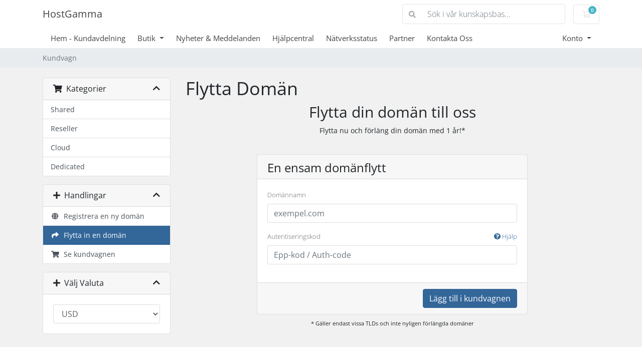

--- FILE ---
content_type: text/html; charset=utf-8
request_url: https://my.hostgamma.com/cart.php?a=add&domain=transfer&language=swedish
body_size: 40744
content:
<!doctype html>
<html lang="en">
<head>
    <meta charset="utf-8" />
    <meta name="viewport" content="width=device-width, initial-scale=1, shrink-to-fit=no">
    <title>Kundvagn - HostGamma</title>
    <!-- Styling -->
<link href="/assets/fonts/css/open-sans-family.css" rel="stylesheet" type="text/css" />
<link href="/templates/twenty-one/css/all.min.css?v=9e5d90" rel="stylesheet">
<link href="/templates/twenty-one/css/theme.min.css?v=9e5d90" rel="stylesheet">
<link href="/assets/css/fontawesome-all.min.css" rel="stylesheet">

<script>
    var csrfToken = '0238ae088aa4a157fef666d8ff609e7076baf7d0',
        markdownGuide = 'Markdown-guide',
        locale = 'en',
        saved = 'sparad',
        saving = 'autosparar',
        whmcsBaseUrl = "";
    </script>
<script src="/templates/twenty-one/js/scripts.min.js?v=9e5d90"></script>

    
</head>
<body class="primary-bg-color" data-phone-cc-input="1">
        

    <header id="header" class="header">
        
        <div class="navbar navbar-light">
            <div class="container">
                <a class="navbar-brand mr-3" href="/index.php">
                                            HostGamma
                                    </a>

                <form method="post" action="/index.php?rp=/knowledgebase/search" class="form-inline ml-auto">
<input type="hidden" name="token" value="0238ae088aa4a157fef666d8ff609e7076baf7d0" />
                    <div class="input-group search d-none d-xl-flex">
                        <div class="input-group-prepend">
                            <button class="btn btn-default" type="submit">
                                <i class="fas fa-search"></i>
                            </button>
                        </div>
                        <input class="form-control appended-form-control font-weight-light" type="text" name="search" placeholder="Sök i vår kunskapsbas...">
                    </div>
                </form>

                <ul class="navbar-nav toolbar">
                    <li class="nav-item ml-3">
                        <a class="btn nav-link cart-btn" href="/cart.php?a=view">
                            <i class="far fa-shopping-cart fa-fw"></i>
                            <span id="cartItemCount" class="badge badge-info">0</span>
                            <span class="sr-only">Kundvagn</span>
                        </a>
                    </li>
                    <li class="nav-item ml-3 d-xl-none">
                        <button class="btn nav-link" type="button" data-toggle="collapse" data-target="#mainNavbar">
                            <span class="fas fa-bars fa-fw"></span>
                        </button>
                    </li>
                </ul>
            </div>
        </div>
        <div class="navbar navbar-expand-xl main-navbar-wrapper">
            <div class="container">
                <div class="collapse navbar-collapse" id="mainNavbar">
                    <form method="post" action="/index.php?rp=/knowledgebase/search" class="d-xl-none">
<input type="hidden" name="token" value="0238ae088aa4a157fef666d8ff609e7076baf7d0" />
                        <div class="input-group search w-100 mb-2">
                            <div class="input-group-prepend">
                                <button class="btn btn-default" type="submit">
                                    <i class="fas fa-search"></i>
                                </button>
                            </div>
                            <input class="form-control prepended-form-control" type="text" name="search" placeholder="Sök i vår kunskapsbas...">
                        </div>
                    </form>
                    <ul id="nav" class="navbar-nav mr-auto">
                            <li menuItemName="Home" class="d-block no-collapse" id="Primary_Navbar-Home">
        <a class="pr-4" href="/index.php">
                        Hem - Kundavdelning
                    </a>
            </li>
    <li menuItemName="Store" class="d-block dropdown no-collapse" id="Primary_Navbar-Store">
        <a class="pr-4 dropdown-toggle" data-toggle="dropdown" aria-haspopup="true" aria-expanded="false" href="#">
                        Butik
                    </a>
                    <ul class="dropdown-menu">
                                                <li menuItemName="Browse Products Services" class="dropdown-item" id="Primary_Navbar-Store-Browse_Products_Services">
                        <a href="/index.php?rp=/store" class="dropdown-item px-2 py-0">
                                                        Visa alla
                                                    </a>
                    </li>
                                                                <div class="dropdown-divider"></div>
                                                                <li menuItemName="Shared" class="dropdown-item" id="Primary_Navbar-Store-Shared">
                        <a href="/index.php?rp=/store/shared" class="dropdown-item px-2 py-0">
                                                        Shared
                                                    </a>
                    </li>
                                                                <li menuItemName="Reseller" class="dropdown-item" id="Primary_Navbar-Store-Reseller">
                        <a href="/index.php?rp=/store/reseller" class="dropdown-item px-2 py-0">
                                                        Reseller
                                                    </a>
                    </li>
                                                                <li menuItemName="Cloud" class="dropdown-item" id="Primary_Navbar-Store-Cloud">
                        <a href="/index.php?rp=/store/cloud" class="dropdown-item px-2 py-0">
                                                        Cloud
                                                    </a>
                    </li>
                                                                <li menuItemName="Dedicated" class="dropdown-item" id="Primary_Navbar-Store-Dedicated">
                        <a href="/index.php?rp=/store/dedicated" class="dropdown-item px-2 py-0">
                                                        Dedicated
                                                    </a>
                    </li>
                                                                <li menuItemName="Register a New Domain" class="dropdown-item" id="Primary_Navbar-Store-Register_a_New_Domain">
                        <a href="/cart.php?a=add&domain=register" class="dropdown-item px-2 py-0">
                                                        Registrera en ny domän
                                                    </a>
                    </li>
                                                                <li menuItemName="Transfer a Domain to Us" class="dropdown-item" id="Primary_Navbar-Store-Transfer_a_Domain_to_Us">
                        <a href="/cart.php?a=add&domain=transfer" class="dropdown-item px-2 py-0">
                                                        Flytta en domän till oss
                                                    </a>
                    </li>
                                        </ul>
            </li>
    <li menuItemName="Announcements" class="d-block" id="Primary_Navbar-Announcements">
        <a class="pr-4" href="/index.php?rp=/announcements">
                        Nyheter & Meddelanden
                    </a>
            </li>
    <li menuItemName="Knowledgebase" class="d-block" id="Primary_Navbar-Knowledgebase">
        <a class="pr-4" href="/index.php?rp=/knowledgebase">
                        Hjälpcentral
                    </a>
            </li>
    <li menuItemName="Network Status" class="d-block" id="Primary_Navbar-Network_Status">
        <a class="pr-4" href="/serverstatus.php">
                        Nätverksstatus
                    </a>
            </li>
    <li menuItemName="Affiliates" class="d-block" id="Primary_Navbar-Affiliates">
        <a class="pr-4" href="/affiliates.php">
                        Partner
                    </a>
            </li>
    <li menuItemName="Contact Us" class="d-block" id="Primary_Navbar-Contact_Us">
        <a class="pr-4" href="/contact.php">
                        Kontakta Oss
                    </a>
            </li>
    <li class="d-none dropdown collapsable-dropdown">
        <a class="dropdown-toggle" href="#" id="navbarDropdownMenu" role="button" data-toggle="dropdown" aria-haspopup="true" aria-expanded="false">
            Mer
        </a>
        <ul class="collapsable-dropdown-menu dropdown-menu" aria-labelledby="navbarDropdownMenu">
        </ul>
    </li>
                    </ul>
                    <ul class="navbar-nav ml-auto">
                            <li menuItemName="Account" class="d-block no-collapse dropdown no-collapse" id="Secondary_Navbar-Account">
        <a class=" dropdown-toggle" data-toggle="dropdown" aria-haspopup="true" aria-expanded="false" href="#">
                        Konto
                    </a>
                    <ul class="dropdown-menu dropdown-menu-right">
                                                <li menuItemName="Login" class="dropdown-item" id="Secondary_Navbar-Account-Login">
                        <a href="/clientarea.php" class="dropdown-item px-2 py-0">
                                                        Logga in
                                                    </a>
                    </li>
                                                                <li menuItemName="Register" class="dropdown-item" id="Secondary_Navbar-Account-Register">
                        <a href="/register.php" class="dropdown-item px-2 py-0">
                                                        Registrera
                                                    </a>
                    </li>
                                                                <div class="dropdown-divider"></div>
                                                                <li menuItemName="Forgot Password?" class="dropdown-item" id="Secondary_Navbar-Account-Forgot_Password?">
                        <a href="/index.php?rp=/password/reset" class="dropdown-item px-2 py-0">
                                                        Glömt lösenord?
                                                    </a>
                    </li>
                                        </ul>
            </li>
                    </ul>
                </div>
            </div>
        </div>
    </header>

    
    <nav class="master-breadcrumb" aria-label="breadcrumb">
        <div class="container">
            <ol class="breadcrumb">
            <li class="breadcrumb-item active" aria-current="page">
                        Kundvagn
                    </li>
    </ol>
        </div>
    </nav>

        
    
    <section id="main-body">
        <div class="container">
            <div class="row">

                        <div class="col-12 primary-content">


<link rel="stylesheet" type="text/css" href="/templates/orderforms/standard_cart/css/all.min.css?v=9e5d90" />
<script type="text/javascript" src="/templates/orderforms/standard_cart/js/scripts.min.js?v=9e5d90"></script>
<div id="order-standard_cart">

    <div class="row">
        <div class="cart-sidebar">
                <div menuItemName="Categories" class="panel card card-sidebar mb-3 panel-sidebar">
        <div class="panel-heading card-header">
            <h3 class="panel-title">
                                    <i class="fas fa-shopping-cart"></i>&nbsp;
                
                Kategorier

                
                <i class="fas fa-chevron-up card-minimise panel-minimise pull-right float-right"></i>
            </h3>
        </div>

        
                    <div class="list-group collapsable-card-body">
                                                            <a menuItemName="Shared" href="/index.php?rp=/store/shared" class="list-group-item list-group-item-action" id="Secondary_Sidebar-Categories-Shared">
                            
                            Shared

                                                    </a>
                                                                                <a menuItemName="Reseller" href="/index.php?rp=/store/reseller" class="list-group-item list-group-item-action" id="Secondary_Sidebar-Categories-Reseller">
                            
                            Reseller

                                                    </a>
                                                                                <a menuItemName="Cloud" href="/index.php?rp=/store/cloud" class="list-group-item list-group-item-action" id="Secondary_Sidebar-Categories-Cloud">
                            
                            Cloud

                                                    </a>
                                                                                <a menuItemName="Dedicated" href="/index.php?rp=/store/dedicated" class="list-group-item list-group-item-action" id="Secondary_Sidebar-Categories-Dedicated">
                            
                            Dedicated

                                                    </a>
                                                </div>
        
            </div>

        <div menuItemName="Actions" class="panel card card-sidebar mb-3 panel-sidebar">
        <div class="panel-heading card-header">
            <h3 class="panel-title">
                                    <i class="fas fa-plus"></i>&nbsp;
                
                Handlingar

                
                <i class="fas fa-chevron-up card-minimise panel-minimise pull-right float-right"></i>
            </h3>
        </div>

        
                    <div class="list-group collapsable-card-body">
                                                            <a menuItemName="Domain Registration" href="/cart.php?a=add&domain=register" class="list-group-item list-group-item-action" id="Secondary_Sidebar-Actions-Domain_Registration">
                                                            <i class="fas fa-globe fa-fw"></i>&nbsp;
                            
                            Registrera en ny domän

                                                    </a>
                                                                                <a menuItemName="Domain Transfer" href="/cart.php?a=add&domain=transfer" class="list-group-item list-group-item-action active" id="Secondary_Sidebar-Actions-Domain_Transfer">
                                                            <i class="fas fa-share fa-fw"></i>&nbsp;
                            
                            Flytta in en domän

                                                    </a>
                                                                                <a menuItemName="View Cart" href="/cart.php?a=view" class="list-group-item list-group-item-action" id="Secondary_Sidebar-Actions-View_Cart">
                                                            <i class="fas fa-shopping-cart fa-fw"></i>&nbsp;
                            
                            Se kundvagnen

                                                    </a>
                                                </div>
        
            </div>

        <div menuItemName="Choose Currency" class="panel card card-sidebar mb-3 panel-sidebar">
        <div class="panel-heading card-header">
            <h3 class="panel-title">
                                    <i class="fas fa-plus"></i>&nbsp;
                
                Välj Valuta

                
                <i class="fas fa-chevron-up card-minimise panel-minimise pull-right float-right"></i>
            </h3>
        </div>

                    <div class="panel-body card-body collapsable-card-body">
                <form method="post" action="cart.php?a=add&domain=transfer">
<input type="hidden" name="token" value="0238ae088aa4a157fef666d8ff609e7076baf7d0" />
    <select name="currency" onchange="submit()" class="form-control"><option value="1" selected>USD</option><option value="2">CAD</option>    </select>
</form>
            </div>
        
        
            </div>

            </div>
        <div class="cart-body">
            <div class="header-lined">
                <h1 class="font-size-36">
                    Flytta Domän
                </h1>
            </div>
            <div class="sidebar-collapsed">

            <div class="panel card panel-default">
                <div class="m-0 panel-heading card-header">
        <h3 class="panel-title">
                            <i class="fas fa-shopping-cart"></i>&nbsp;
            
            Kategorier

                    </h3>
    </div>

    <div class="panel-body card-body">
        <form role="form">
            <select class="form-control custom-select" onchange="selectChangeNavigate(this)">
                                                    <option menuItemName="Shared" value="/index.php?rp=/store/shared" class="list-group-item" >
                        Shared

                                            </option>
                                                        <option menuItemName="Reseller" value="/index.php?rp=/store/reseller" class="list-group-item" >
                        Reseller

                                            </option>
                                                        <option menuItemName="Cloud" value="/index.php?rp=/store/cloud" class="list-group-item" >
                        Cloud

                                            </option>
                                                        <option menuItemName="Dedicated" value="/index.php?rp=/store/dedicated" class="list-group-item" >
                        Dedicated

                                            </option>
                                                                        <option value="" class="list-group-item" selected=""selected>- Välj en annan kategori -</option>
                            </select>
        </form>
    </div>

            </div>
            <div class="panel card panel-default">
                <div class="m-0 panel-heading card-header">
        <h3 class="panel-title">
                            <i class="fas fa-plus"></i>&nbsp;
            
            Handlingar

                    </h3>
    </div>

    <div class="panel-body card-body">
        <form role="form">
            <select class="form-control custom-select" onchange="selectChangeNavigate(this)">
                                                    <option menuItemName="Domain Registration" value="/cart.php?a=add&domain=register" class="list-group-item" >
                        Registrera en ny domän

                                            </option>
                                                        <option menuItemName="Domain Transfer" value="/cart.php?a=add&domain=transfer" class="list-group-item" selected="selected">
                        Flytta in en domän

                                            </option>
                                                                                                    <option menuItemName="View Cart" value="/cart.php?a=view" class="list-group-item" >
                        Se kundvagnen

                                            </option>
                                                                </select>
        </form>
    </div>

            </div>
            <div class="panel card panel-default">
                <div class="m-0 panel-heading card-header">
        <h3 class="panel-title">
                            <i class="fas fa-plus"></i>&nbsp;
            
            Välj Valuta

                    </h3>
    </div>

    <div class="panel-body card-body">
        <form role="form">
            <select class="form-control custom-select" onchange="selectChangeNavigate(this)">
                                                                    <option value="" class="list-group-item" selected=""selected>- Välj en annan kategori -</option>
                            </select>
        </form>
    </div>

            </div>
    
            <div class="pull-right form-inline float-right">
            <form method="post" action="/cart.php?a=add&domain=transfer">
<input type="hidden" name="token" value="0238ae088aa4a157fef666d8ff609e7076baf7d0" />
                <select name="currency" onchange="submit()" class="form-control">
                    <option value="">Välj Valuta</option>
                                            <option value="1" selected>USD</option>
                                            <option value="2">CAD</option>
                                    </select>
            </form>
        </div>
    
</div>

            <div class="text-center">
                <h2 class="font-size-30">Flytta din domän till oss</h2>
                <p>Flytta nu och förläng din domän med 1 år!*</p>
            </div>
            <br />

            <form method="post" action="/cart.php" id="frmDomainTransfer">
<input type="hidden" name="token" value="0238ae088aa4a157fef666d8ff609e7076baf7d0" />
                <input type="hidden" name="a" value="addDomainTransfer">

                <div class="row">
                    <div class="col-sm-8 col-sm-offset-2 offset-sm-2">
                        <div class="panel card panel-default">
                            <div class="panel-heading card-header pb-0">
                                <h3 class="panel-title card-title font-size-24 mb-2">En ensam domänflytt</h3>
                            </div>
                            <div class="panel-body card-body">
                                <div class="form-group">
                                    <label for="inputTransferDomain">Domännamn</label>
                                    <input type="text" class="form-control" name="domain" id="inputTransferDomain" value="" placeholder="exempel.com" data-toggle="tooltip" data-placement="left" data-trigger="manual" title="Vänligen ange din domän" />
                                </div>
                                <div class="form-group">
                                    <label for="inputAuthCode" style="width:100%;">
                                        Autentiseringskod
                                        <a data-toggle="tooltip" data-placement="left" title="För att påbörja en flytt behöver du ha tillgång till autentiseringskoden från din nuvarande registrar. Dessa kallas oftast epp-kod eller auth-kod. De fungerar som ett lösenord och är unika för varje domännamn." class="pull-right float-right"><i class="fas fa-question-circle"></i> Hjälp</a>
                                    </label>
                                    <input type="text" class="form-control" name="epp" id="inputAuthCode" placeholder="Epp-kod / Auth-code" data-toggle="tooltip" data-placement="left" data-trigger="manual" title="Krävs" />
                                </div>
                                <div id="transferUnavailable" class="alert alert-warning slim-alert text-center w-hidden"></div>
                                                            </div>

                            <div class="panel-footer card-footer text-right">
                                <button type="submit" id="btnTransferDomain" class="btn btn-primary btn-transfer">
                                    <span class="loader w-hidden" id="addTransferLoader">
                                        <i class="fas fa-fw fa-spinner fa-spin"></i>
                                    </span>
                                    <span id="addToCart">Lägg till i kundvagnen</span>
                                </button>
                            </div>
                        </div>
                    </div>
                </div>

            </form>

            <p class="text-center small">* Gäller endast vissa TLDs och inte nyligen förlängda domäner</p>
        </div>
    </div>
</div>


                    </div>

                    </div>
                                    <div class="clearfix"></div>
            </div>
        </div>
    </section>

    <footer id="footer" class="footer">
        <div class="container">
            <ul class="list-inline mb-7 text-center float-lg-right">
                
                                    <li class="list-inline-item">
                        <button type="button" class="btn" data-toggle="modal" data-target="#modalChooseLanguage">
                            <div class="d-inline-block align-middle">
                                <div class="iti-flag se"></div>
                            </div>
                            Svenska
                            /
                            $
                            USD
                        </button>
                    </li>
                            </ul>

            <ul class="nav justify-content-center justify-content-lg-start mb-7">
                <li class="nav-item">
                    <a class="nav-link" href="/contact.php">
                        Kontakta Oss
                    </a>
                </li>
                                    <li class="nav-item">
                        <a class="nav-link" href="https://www.hostgamma.com/terms.html" target="_blank">avtalsvillkoren</a>
                    </li>
                            </ul>

            <p class="copyright mb-0">
                Upphovsrätt &copy; 2026 HostGamma. Alla rättigheter förbehållna.
            </p>
        </div>
    </footer>

    <div id="fullpage-overlay" class="w-hidden">
        <div class="outer-wrapper">
            <div class="inner-wrapper">
                <img src="/assets/img/overlay-spinner.svg" alt="">
                <br>
                <span class="msg"></span>
            </div>
        </div>
    </div>

    <div class="modal system-modal fade" id="modalAjax" tabindex="-1" role="dialog" aria-hidden="true">
        <div class="modal-dialog">
            <div class="modal-content">
                <div class="modal-header">
                    <h5 class="modal-title"></h5>
                    <button type="button" class="close" data-dismiss="modal">
                        <span aria-hidden="true">&times;</span>
                        <span class="sr-only">Stäng ärende</span>
                    </button>
                </div>
                <div class="modal-body">
                    Laddar...
                </div>
                <div class="modal-footer">
                    <div class="float-left loader">
                        <i class="fas fa-circle-notch fa-spin"></i>
                        Laddar...
                    </div>
                    <button type="button" class="btn btn-default" data-dismiss="modal">
                        Stäng ärende
                    </button>
                    <button type="button" class="btn btn-primary modal-submit">
                        Skicka
                    </button>
                </div>
            </div>
        </div>
    </div>

    <form method="get" action="/cart.php?a=add&domain=transfer&">
        <div class="modal modal-localisation" id="modalChooseLanguage" tabindex="-1" role="dialog">
            <div class="modal-dialog modal-lg" role="document">
                <div class="modal-content">
                    <div class="modal-body">
                        <button type="button" class="close text-light" data-dismiss="modal" aria-label="Close">
                            <span aria-hidden="true">&times;</span>
                        </button>

                                                    <h5 class="h5 pt-5 pb-3">Välj språk</h5>
                            <div class="row item-selector">
                                <input type="hidden" name="language" data-current="swedish" value="swedish" />
                                                                    <div class="col-4">
                                        <a href="#" class="item" data-value="arabic">
                                            العربية
                                        </a>
                                    </div>
                                                                    <div class="col-4">
                                        <a href="#" class="item" data-value="azerbaijani">
                                            Azerbaijani
                                        </a>
                                    </div>
                                                                    <div class="col-4">
                                        <a href="#" class="item" data-value="catalan">
                                            Català
                                        </a>
                                    </div>
                                                                    <div class="col-4">
                                        <a href="#" class="item" data-value="chinese">
                                            中文
                                        </a>
                                    </div>
                                                                    <div class="col-4">
                                        <a href="#" class="item" data-value="croatian">
                                            Hrvatski
                                        </a>
                                    </div>
                                                                    <div class="col-4">
                                        <a href="#" class="item" data-value="czech">
                                            Čeština
                                        </a>
                                    </div>
                                                                    <div class="col-4">
                                        <a href="#" class="item" data-value="danish">
                                            Dansk
                                        </a>
                                    </div>
                                                                    <div class="col-4">
                                        <a href="#" class="item" data-value="dutch">
                                            Nederlands
                                        </a>
                                    </div>
                                                                    <div class="col-4">
                                        <a href="#" class="item" data-value="english">
                                            English
                                        </a>
                                    </div>
                                                                    <div class="col-4">
                                        <a href="#" class="item" data-value="estonian">
                                            Estonian
                                        </a>
                                    </div>
                                                                    <div class="col-4">
                                        <a href="#" class="item" data-value="farsi">
                                            Persian
                                        </a>
                                    </div>
                                                                    <div class="col-4">
                                        <a href="#" class="item" data-value="french">
                                            Français
                                        </a>
                                    </div>
                                                                    <div class="col-4">
                                        <a href="#" class="item" data-value="german">
                                            Deutsch
                                        </a>
                                    </div>
                                                                    <div class="col-4">
                                        <a href="#" class="item" data-value="hebrew">
                                            עברית
                                        </a>
                                    </div>
                                                                    <div class="col-4">
                                        <a href="#" class="item" data-value="hungarian">
                                            Magyar
                                        </a>
                                    </div>
                                                                    <div class="col-4">
                                        <a href="#" class="item" data-value="italian">
                                            Italiano
                                        </a>
                                    </div>
                                                                    <div class="col-4">
                                        <a href="#" class="item" data-value="macedonian">
                                            Macedonian
                                        </a>
                                    </div>
                                                                    <div class="col-4">
                                        <a href="#" class="item" data-value="norwegian">
                                            Norwegian
                                        </a>
                                    </div>
                                                                    <div class="col-4">
                                        <a href="#" class="item" data-value="portuguese-br">
                                            Português
                                        </a>
                                    </div>
                                                                    <div class="col-4">
                                        <a href="#" class="item" data-value="portuguese-pt">
                                            Português
                                        </a>
                                    </div>
                                                                    <div class="col-4">
                                        <a href="#" class="item" data-value="romanian">
                                            Română
                                        </a>
                                    </div>
                                                                    <div class="col-4">
                                        <a href="#" class="item" data-value="russian">
                                            Русский
                                        </a>
                                    </div>
                                                                    <div class="col-4">
                                        <a href="#" class="item" data-value="spanish">
                                            Español
                                        </a>
                                    </div>
                                                                    <div class="col-4">
                                        <a href="#" class="item active" data-value="swedish">
                                            Svenska
                                        </a>
                                    </div>
                                                                    <div class="col-4">
                                        <a href="#" class="item" data-value="turkish">
                                            Türkçe
                                        </a>
                                    </div>
                                                                    <div class="col-4">
                                        <a href="#" class="item" data-value="ukranian">
                                            Українська
                                        </a>
                                    </div>
                                                            </div>
                                                                            <p class="h5 pt-5 pb-3">Välj Valuta</p>
                            <div class="row item-selector">
                                <input type="hidden" name="currency" data-current="1" value="">
                                                                    <div class="col-4">
                                        <a href="#" class="item active" data-value="1">
                                            $ USD
                                        </a>
                                    </div>
                                                                    <div class="col-4">
                                        <a href="#" class="item" data-value="2">
                                            C$ CAD
                                        </a>
                                    </div>
                                                            </div>
                                            </div>
                    <div class="modal-footer">
                        <button type="submit" class="btn btn-default">Ansök</button>
                    </div>
                </div>
            </div>
        </div>
    </form>

    
    <form action="#" id="frmGeneratePassword">
    <div class="modal fade" id="modalGeneratePassword">
        <div class="modal-dialog">
            <div class="modal-content">
                <div class="modal-header bg-primary text-white">
                    <h4 class="modal-title">
                        Generera Lösenord
                    </h4>
                    <button type="button" class="close" data-dismiss="modal" aria-label="Close">
                        <span aria-hidden="true">&times;</span>
                    </button>
                </div>
                <div class="modal-body">
                    <div class="alert alert-danger w-hidden" id="generatePwLengthError">
                        Ange ett nummer mellan 8 och 64 för lösenordslängden
                    </div>
                    <div class="form-group row">
                        <label for="generatePwLength" class="col-sm-4 col-form-label">Lösenordslängd</label>
                        <div class="col-sm-8">
                            <input type="number" min="8" max="64" value="12" step="1" class="form-control input-inline input-inline-100" id="inputGeneratePasswordLength">
                        </div>
                    </div>
                    <div class="form-group row">
                        <label for="generatePwOutput" class="col-sm-4 col-form-label">Genererat lösenord</label>
                        <div class="col-sm-8">
                            <input type="text" class="form-control" id="inputGeneratePasswordOutput">
                        </div>
                    </div>
                    <div class="row">
                        <div class="col-sm-8 offset-sm-4">
                            <button type="submit" class="btn btn-default btn-sm">
                                <i class="fas fa-plus fa-fw"></i>
                                Skapa nytt lösenord
                            </button>
                            <button type="button" class="btn btn-default btn-sm copy-to-clipboard" data-clipboard-target="#inputGeneratePasswordOutput">
                                <img src="/assets/img/clippy.svg" alt="Copy to clipboard" width="15">
                                Kopiera
                            </button>
                        </div>
                    </div>
                </div>
                <div class="modal-footer">
                    <button type="button" class="btn btn-default" data-dismiss="modal">
                        Stäng ärende
                    </button>
                    <button type="button" class="btn btn-primary" id="btnGeneratePasswordInsert" data-clipboard-target="#inputGeneratePasswordOutput">
                        Kopiera till Urklipp och Infoga
                    </button>
                </div>
            </div>
        </div>
    </div>
</form>

    <script type="text/javascript" src="https://js.stripe.com/v3/"></script>


</body>
</html>
